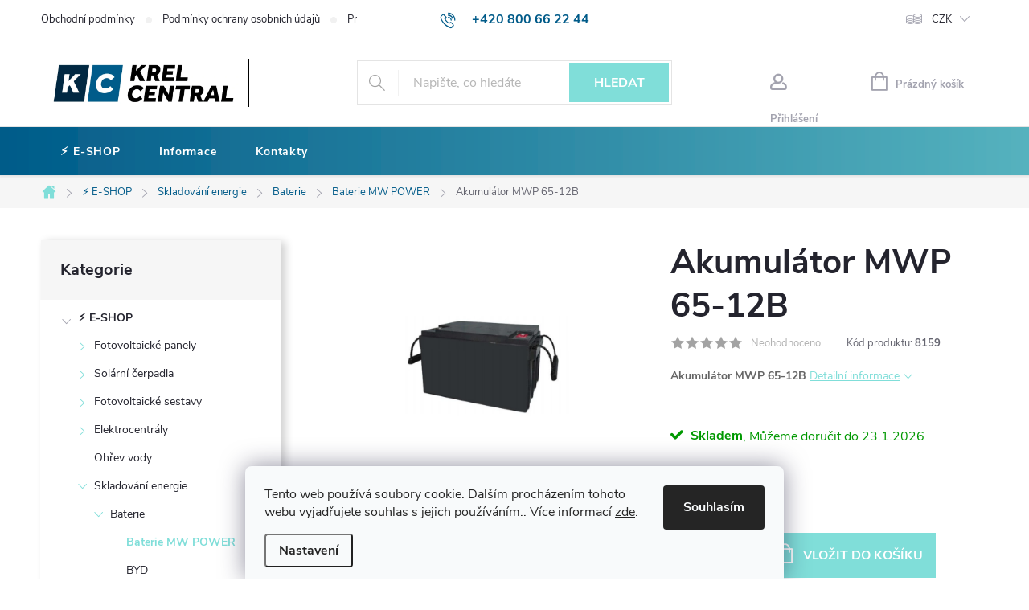

--- FILE ---
content_type: text/html; charset=utf-8
request_url: https://eshop.krelcentral.cz/akumulator-mwp-65-12b/
body_size: 24866
content:
<!doctype html><html lang="cs" dir="ltr" class="header-background-light external-fonts-loaded"><head><meta charset="utf-8" /><meta name="viewport" content="width=device-width,initial-scale=1" /><title>Akumulátor MWP 65-12B - Krel Central</title><link rel="preconnect" href="https://cdn.myshoptet.com" /><link rel="dns-prefetch" href="https://cdn.myshoptet.com" /><link rel="preload" href="https://cdn.myshoptet.com/prj/dist/master/cms/libs/jquery/jquery-1.11.3.min.js" as="script" /><link href="https://cdn.myshoptet.com/prj/dist/master/cms/templates/frontend_templates/shared/css/font-face/source-sans-3.css" rel="stylesheet"><link href="https://cdn.myshoptet.com/prj/dist/master/cms/templates/frontend_templates/shared/css/font-face/exo-2.css" rel="stylesheet"><script>
dataLayer = [];
dataLayer.push({'shoptet' : {
    "pageId": 1178,
    "pageType": "productDetail",
    "currency": "CZK",
    "currencyInfo": {
        "decimalSeparator": ",",
        "exchangeRate": 1,
        "priceDecimalPlaces": 2,
        "symbol": "K\u010d",
        "symbolLeft": 0,
        "thousandSeparator": " "
    },
    "language": "cs",
    "projectId": 319793,
    "product": {
        "id": 8159,
        "guid": "cd29fb48-782d-11eb-9272-ecf4bbd76e50",
        "hasVariants": false,
        "codes": [
            {
                "code": 8159
            }
        ],
        "code": "8159",
        "name": "Akumul\u00e1tor MWP 65-12B",
        "appendix": "",
        "weight": 0,
        "currentCategory": "\u26a1\ufe0f E-SHOP | Skladov\u00e1n\u00ed energie | Sol\u00e1rn\u00ed baterie, baterie pro fotovoltaiku | Baterie MW POWER",
        "currentCategoryGuid": "fd7bf145-781f-11eb-933a-002590dad85e",
        "defaultCategory": "\u26a1\ufe0f E-SHOP | Skladov\u00e1n\u00ed energie | Sol\u00e1rn\u00ed baterie, baterie pro fotovoltaiku | Baterie MW POWER",
        "defaultCategoryGuid": "fd7bf145-781f-11eb-933a-002590dad85e",
        "currency": "CZK",
        "priceWithVat": 4506
    },
    "stocks": [
        {
            "id": "ext",
            "title": "Sklad",
            "isDeliveryPoint": 0,
            "visibleOnEshop": 1
        }
    ],
    "cartInfo": {
        "id": null,
        "freeShipping": false,
        "freeShippingFrom": 10000,
        "leftToFreeGift": {
            "formattedPrice": "0 K\u010d",
            "priceLeft": 0
        },
        "freeGift": false,
        "leftToFreeShipping": {
            "priceLeft": 10000,
            "dependOnRegion": 0,
            "formattedPrice": "10 000 K\u010d"
        },
        "discountCoupon": [],
        "getNoBillingShippingPrice": {
            "withoutVat": 0,
            "vat": 0,
            "withVat": 0
        },
        "cartItems": [],
        "taxMode": "ORDINARY"
    },
    "cart": [],
    "customer": {
        "priceRatio": 1,
        "priceListId": 1,
        "groupId": null,
        "registered": false,
        "mainAccount": false
    }
}});
dataLayer.push({'cookie_consent' : {
    "marketing": "denied",
    "analytics": "denied"
}});
document.addEventListener('DOMContentLoaded', function() {
    shoptet.consent.onAccept(function(agreements) {
        if (agreements.length == 0) {
            return;
        }
        dataLayer.push({
            'cookie_consent' : {
                'marketing' : (agreements.includes(shoptet.config.cookiesConsentOptPersonalisation)
                    ? 'granted' : 'denied'),
                'analytics': (agreements.includes(shoptet.config.cookiesConsentOptAnalytics)
                    ? 'granted' : 'denied')
            },
            'event': 'cookie_consent'
        });
    });
});
</script>

<!-- Google Tag Manager -->
<script>(function(w,d,s,l,i){w[l]=w[l]||[];w[l].push({'gtm.start':
new Date().getTime(),event:'gtm.js'});var f=d.getElementsByTagName(s)[0],
j=d.createElement(s),dl=l!='dataLayer'?'&l='+l:'';j.async=true;j.src=
'https://www.googletagmanager.com/gtm.js?id='+i+dl;f.parentNode.insertBefore(j,f);
})(window,document,'script','dataLayer','GTM-MSXQCZF');</script>
<!-- End Google Tag Manager -->

<meta property="og:type" content="website"><meta property="og:site_name" content="eshop.krelcentral.cz"><meta property="og:url" content="https://eshop.krelcentral.cz/akumulator-mwp-65-12b/"><meta property="og:title" content="Akumulátor MWP 65-12B - Krel Central"><meta name="author" content="Krel Central"><meta name="web_author" content="Shoptet.cz"><meta name="dcterms.rightsHolder" content="eshop.krelcentral.cz"><meta name="robots" content="index,follow"><meta property="og:image" content="https://cdn.myshoptet.com/usr/eshop.krelcentral.cz/user/shop/big/8159_65-12-b.png?6038e93b"><meta property="og:description" content="Akumulátor MWP 65-12B. Akumulátor MWP 65-12B"><meta name="description" content="Akumulátor MWP 65-12B. Akumulátor MWP 65-12B"><meta property="product:price:amount" content="4506"><meta property="product:price:currency" content="CZK"><style>:root {--color-primary: #80DED9;--color-primary-h: 177;--color-primary-s: 59%;--color-primary-l: 69%;--color-primary-hover: #4ec9c1;--color-primary-hover-h: 176;--color-primary-hover-s: 53%;--color-primary-hover-l: 55%;--color-secondary: #80DED9;--color-secondary-h: 177;--color-secondary-s: 59%;--color-secondary-l: 69%;--color-secondary-hover: #4ec9c1;--color-secondary-hover-h: 176;--color-secondary-hover-s: 53%;--color-secondary-hover-l: 55%;--color-tertiary: #ffc807;--color-tertiary-h: 47;--color-tertiary-s: 100%;--color-tertiary-l: 51%;--color-tertiary-hover: #ffbb00;--color-tertiary-hover-h: 44;--color-tertiary-hover-s: 100%;--color-tertiary-hover-l: 50%;--color-header-background: #ffffff;--template-font: "Source Sans 3";--template-headings-font: "Exo 2";--header-background-url: url("https://cdn.myshoptet.com/usr/eshop.krelcentral.cz/user/header_backgrounds/rw_krelcentral_logo_1_0_cmyk_color.jpg");--cookies-notice-background: #F8FAFB;--cookies-notice-color: #252525;--cookies-notice-button-hover: #27263f;--cookies-notice-link-hover: #3b3a5f;--templates-update-management-preview-mode-content: "Náhled aktualizací šablony je aktivní pro váš prohlížeč."}</style>
    <script>var shoptet = shoptet || {};</script>
    <script src="https://cdn.myshoptet.com/prj/dist/master/shop/dist/main-3g-header.js.05f199e7fd2450312de2.js"></script>
<!-- User include --><!-- service 776(417) html code header -->
<link type="text/css" rel="stylesheet" media="all"  href="https://cdn.myshoptet.com/usr/paxio.myshoptet.com/user/documents/blank/style.css?v1602546"/>
<link href="https://cdn.myshoptet.com/prj/dist/master/shop/dist/font-shoptet-11.css.62c94c7785ff2cea73b2.css" rel="stylesheet">
<link href="https://cdn.myshoptet.com/usr/paxio.myshoptet.com/user/documents/blank/ikony.css?v9" rel="stylesheet">
<link type="text/css" rel="stylesheet" media="screen"  href="https://cdn.myshoptet.com/usr/paxio.myshoptet.com/user/documents/blank/preklady.css?v27" />
<link rel="stylesheet" href="https://cdn.myshoptet.com/usr/paxio.myshoptet.com/user/documents/blank/Slider/slick.css" />
<link rel="stylesheet" href="https://cdn.myshoptet.com/usr/paxio.myshoptet.com/user/documents/blank/Slider/slick-theme.css?v4" />
<link rel="stylesheet" href="https://cdn.myshoptet.com/usr/paxio.myshoptet.com/user/documents/blank/Slider/slick-classic.css?v3" />

<!-- api 608(256) html code header -->
<link rel="stylesheet" href="https://cdn.myshoptet.com/usr/api2.dklab.cz/user/documents/_doplnky/bannery/319793/3455/319793_3455.css" type="text/css" /><style>
        :root {
            --dklab-bannery-b-hp-padding: 15px;
            --dklab-bannery-b-hp-box-padding: 0px;
            --dklab-bannery-b-hp-big-screen: 33.333%;
            --dklab-bannery-b-hp-medium-screen: 33.333%;
            --dklab-bannery-b-hp-small-screen: 33.333%;
            --dklab-bannery-b-hp-tablet-screen: 33.333%;
            --dklab-bannery-b-hp-mobile-screen: 100%;

            --dklab-bannery-i-hp-icon-color: #000000;
            --dklab-bannery-i-hp-color: #000000;
            --dklab-bannery-i-hp-background: #ffffff;            
            
            --dklab-bannery-i-d-icon-color: #000000;
            --dklab-bannery-i-d-color: #000000;
            --dklab-bannery-i-d-background: #ffffff;


            --dklab-bannery-i-hp-w-big-screen: 4;
            --dklab-bannery-i-hp-w-medium-screen: 4;
            --dklab-bannery-i-hp-w-small-screen: 4;
            --dklab-bannery-i-hp-w-tablet-screen: 4;
            --dklab-bannery-i-hp-w-mobile-screen: 2;
            
            --dklab-bannery-i-d-w-big-screen: 4;
            --dklab-bannery-i-d-w-medium-screen: 4;
            --dklab-bannery-i-d-w-small-screen: 4;
            --dklab-bannery-i-d-w-tablet-screen: 4;
            --dklab-bannery-i-d-w-mobile-screen: 2;

        }</style>
<!-- service 451(105) html code header -->
<link rel="stylesheet" href="https://cdn.myshoptet.com/usr/api.dklab.cz/user/documents/fontawesome/css/all.css?v=1.01" type="text/css" />
<link rel="stylesheet" href="https://cdn.myshoptet.com/usr/api.dklab.cz/user/documents/_doplnky/garnet/css/style_dklab.min.css?v=1.0" />
<link rel="stylesheet" href="https://templates.dklab.cz/popgarnet/upload/319793.css" />
<!-- service 608(256) html code header -->
<link rel="stylesheet" href="https://cdn.myshoptet.com/usr/api.dklab.cz/user/documents/fontawesome/css/all.css?v=1.02" type="text/css" />
<!-- service 690(337) html code header -->
<link href="https://cdn.myshoptet.com/usr/mcore.myshoptet.com/user/documents/upload/addon01/ophWidget.min.css?v=1.6.9" rel="stylesheet" />


<!-- service 777(418) html code header -->
<link rel="stylesheet" href="https://cdn.myshoptet.com/usr/shoptet.tomashlad.eu/user/documents/extras/premium-carousel/screen.min.css?v=23"/>

<style>
@media only screen and (max-width: 600px) {
  body.type-index #carousel .carousel-control:before, body.type-index #homepage-banner .carousel-control:before {color: #000;}
}
</style>
<!-- project html code header -->
<link href="/user/documents/style.css?v=9" rel="stylesheet" />
<link type="text/css" rel="stylesheet" media="screen" href="/user/documents/upload/DMupravy/krel.css?1350" />
<style>
@media(min-width:990px) {
.overall-wrapper #header .site-name a img {
max-height: 60px !important;
}
</style>
<!-- /User include --><link rel="shortcut icon" href="/favicon.ico" type="image/x-icon" /><link rel="canonical" href="https://eshop.krelcentral.cz/akumulator-mwp-65-12b/" />    <!-- Global site tag (gtag.js) - Google Analytics -->
    <script async src="https://www.googletagmanager.com/gtag/js?id=G-4VYVYELQ8E"></script>
    <script>
        
        window.dataLayer = window.dataLayer || [];
        function gtag(){dataLayer.push(arguments);}
        

                    console.debug('default consent data');

            gtag('consent', 'default', {"ad_storage":"denied","analytics_storage":"denied","ad_user_data":"denied","ad_personalization":"denied","wait_for_update":500});
            dataLayer.push({
                'event': 'default_consent'
            });
        
        gtag('js', new Date());

                gtag('config', 'UA-246184885-2', { 'groups': "UA" });
        
                gtag('config', 'G-4VYVYELQ8E', {"groups":"GA4","send_page_view":false,"content_group":"productDetail","currency":"CZK","page_language":"cs"});
        
                gtag('config', 'AW-11007771493', {"allow_enhanced_conversions":true});
        
        
        
        
        
                    gtag('event', 'page_view', {"send_to":"GA4","page_language":"cs","content_group":"productDetail","currency":"CZK"});
        
                gtag('set', 'currency', 'CZK');

        gtag('event', 'view_item', {
            "send_to": "UA",
            "items": [
                {
                    "id": "8159",
                    "name": "Akumul\u00e1tor MWP 65-12B",
                    "category": "\u26a1\ufe0f E-SHOP \/ Skladov\u00e1n\u00ed energie \/ Sol\u00e1rn\u00ed baterie, baterie pro fotovoltaiku \/ Baterie MW POWER",
                                                            "price": 3723.97
                }
            ]
        });
        
        
        
        
        
                    gtag('event', 'view_item', {"send_to":"GA4","page_language":"cs","content_group":"productDetail","value":3723.9699999999998,"currency":"CZK","items":[{"item_id":"8159","item_name":"Akumul\u00e1tor MWP 65-12B","item_category":"\u26a1\ufe0f E-SHOP","item_category2":"Skladov\u00e1n\u00ed energie","item_category3":"Sol\u00e1rn\u00ed baterie, baterie pro fotovoltaiku","item_category4":"Baterie MW POWER","price":3723.9699999999998,"quantity":1,"index":0}]});
        
        
        
        
        
        
        
        document.addEventListener('DOMContentLoaded', function() {
            if (typeof shoptet.tracking !== 'undefined') {
                for (var id in shoptet.tracking.bannersList) {
                    gtag('event', 'view_promotion', {
                        "send_to": "UA",
                        "promotions": [
                            {
                                "id": shoptet.tracking.bannersList[id].id,
                                "name": shoptet.tracking.bannersList[id].name,
                                "position": shoptet.tracking.bannersList[id].position
                            }
                        ]
                    });
                }
            }

            shoptet.consent.onAccept(function(agreements) {
                if (agreements.length !== 0) {
                    console.debug('gtag consent accept');
                    var gtagConsentPayload =  {
                        'ad_storage': agreements.includes(shoptet.config.cookiesConsentOptPersonalisation)
                            ? 'granted' : 'denied',
                        'analytics_storage': agreements.includes(shoptet.config.cookiesConsentOptAnalytics)
                            ? 'granted' : 'denied',
                                                                                                'ad_user_data': agreements.includes(shoptet.config.cookiesConsentOptPersonalisation)
                            ? 'granted' : 'denied',
                        'ad_personalization': agreements.includes(shoptet.config.cookiesConsentOptPersonalisation)
                            ? 'granted' : 'denied',
                        };
                    console.debug('update consent data', gtagConsentPayload);
                    gtag('consent', 'update', gtagConsentPayload);
                    dataLayer.push(
                        { 'event': 'update_consent' }
                    );
                }
            });
        });
    </script>
</head><body class="desktop id-1178 in-baterie-mwp template-11 type-product type-detail multiple-columns-body columns-3 blank-mode blank-mode-css ums_forms_redesign--off ums_a11y_category_page--on ums_discussion_rating_forms--off ums_flags_display_unification--on ums_a11y_login--on mobile-header-version-0">
        <div id="fb-root"></div>
        <script>
            window.fbAsyncInit = function() {
                FB.init({
//                    appId            : 'your-app-id',
                    autoLogAppEvents : true,
                    xfbml            : true,
                    version          : 'v19.0'
                });
            };
        </script>
        <script async defer crossorigin="anonymous" src="https://connect.facebook.net/cs_CZ/sdk.js"></script>
<!-- Google Tag Manager (noscript) -->
<noscript><iframe src="https://www.googletagmanager.com/ns.html?id=GTM-MSXQCZF"
height="0" width="0" style="display:none;visibility:hidden"></iframe></noscript>
<!-- End Google Tag Manager (noscript) -->

    <div class="siteCookies siteCookies--bottom siteCookies--light js-siteCookies" role="dialog" data-testid="cookiesPopup" data-nosnippet>
        <div class="siteCookies__form">
            <div class="siteCookies__content">
                <div class="siteCookies__text">
                    Tento web používá soubory cookie. Dalším procházením tohoto webu vyjadřujete souhlas s jejich používáním.. Více informací <a href="https://www.elektrocentraly.cz/podminky-ochrany-osobnich-udaju/" target="\">zde</a>.
                </div>
                <p class="siteCookies__links">
                    <button class="siteCookies__link js-cookies-settings" aria-label="Nastavení cookies" data-testid="cookiesSettings">Nastavení</button>
                </p>
            </div>
            <div class="siteCookies__buttonWrap">
                                <button class="siteCookies__button js-cookiesConsentSubmit" value="all" aria-label="Přijmout cookies" data-testid="buttonCookiesAccept">Souhlasím</button>
            </div>
        </div>
        <script>
            document.addEventListener("DOMContentLoaded", () => {
                const siteCookies = document.querySelector('.js-siteCookies');
                document.addEventListener("scroll", shoptet.common.throttle(() => {
                    const st = document.documentElement.scrollTop;
                    if (st > 1) {
                        siteCookies.classList.add('siteCookies--scrolled');
                    } else {
                        siteCookies.classList.remove('siteCookies--scrolled');
                    }
                }, 100));
            });
        </script>
    </div>
<a href="#content" class="skip-link sr-only">Přejít na obsah</a><div class="overall-wrapper"><div class="user-action"><div class="container">
    <div class="user-action-in">
                    <div id="login" class="user-action-login popup-widget login-widget" role="dialog" aria-labelledby="loginHeading">
        <div class="popup-widget-inner">
                            <h2 id="loginHeading">Přihlášení k vašemu účtu</h2><div id="customerLogin"><form action="/action/Customer/Login/" method="post" id="formLoginIncluded" class="csrf-enabled formLogin" data-testid="formLogin"><input type="hidden" name="referer" value="" /><div class="form-group"><div class="input-wrapper email js-validated-element-wrapper no-label"><input type="email" name="email" class="form-control" autofocus placeholder="E-mailová adresa (např. jan@novak.cz)" data-testid="inputEmail" autocomplete="email" required /></div></div><div class="form-group"><div class="input-wrapper password js-validated-element-wrapper no-label"><input type="password" name="password" class="form-control" placeholder="Heslo" data-testid="inputPassword" autocomplete="current-password" required /><span class="no-display">Nemůžete vyplnit toto pole</span><input type="text" name="surname" value="" class="no-display" /></div></div><div class="form-group"><div class="login-wrapper"><button type="submit" class="btn btn-secondary btn-text btn-login" data-testid="buttonSubmit">Přihlásit se</button><div class="password-helper"><a href="/registrace/" data-testid="signup" rel="nofollow">Nová registrace</a><a href="/klient/zapomenute-heslo/" rel="nofollow">Zapomenuté heslo</a></div></div></div></form>
</div>                    </div>
    </div>

                            <div id="cart-widget" class="user-action-cart popup-widget cart-widget loader-wrapper" data-testid="popupCartWidget" role="dialog" aria-hidden="true">
    <div class="popup-widget-inner cart-widget-inner place-cart-here">
        <div class="loader-overlay">
            <div class="loader"></div>
        </div>
    </div>

    <div class="cart-widget-button">
        <a href="/kosik/" class="btn btn-conversion" id="continue-order-button" rel="nofollow" data-testid="buttonNextStep">Pokračovat do košíku</a>
    </div>
</div>
            </div>
</div>
</div><div class="top-navigation-bar" data-testid="topNavigationBar">

    <div class="container">

        <div class="top-navigation-contacts">
            <strong>Zákaznická podpora:</strong><a href="tel:+420800662244" class="project-phone" aria-label="Zavolat na +420800662244" data-testid="contactboxPhone"><span>+420 800 66 22 44</span></a><a href="mailto:eshop@krelcentral.cz" class="project-email" data-testid="contactboxEmail"><span>eshop@krelcentral.cz</span></a>        </div>

                            <div class="top-navigation-menu">
                <div class="top-navigation-menu-trigger"></div>
                <ul class="top-navigation-bar-menu">
                                            <li class="top-navigation-menu-item-39">
                            <a href="/obchodni-podminky/">Obchodní podmínky</a>
                        </li>
                                            <li class="top-navigation-menu-item-691">
                            <a href="/podminky-ochrany-osobnich-udaju/">Podmínky ochrany osobních údajů </a>
                        </li>
                                            <li class="top-navigation-menu-item--24">
                            <a href="/znacka/">Prodávané značky</a>
                        </li>
                                            <li class="top-navigation-menu-item--6">
                            <a href="/napiste-nam/">Napište nám</a>
                        </li>
                                            <li class="top-navigation-menu-item-29">
                            <a href="/kontakty/">Kontakty</a>
                        </li>
                                    </ul>
                <ul class="top-navigation-bar-menu-helper"></ul>
            </div>
        
        <div class="top-navigation-tools top-navigation-tools--language">
            <div class="responsive-tools">
                <a href="#" class="toggle-window" data-target="search" aria-label="Hledat" data-testid="linkSearchIcon"></a>
                                                            <a href="#" class="toggle-window" data-target="login"></a>
                                                    <a href="#" class="toggle-window" data-target="navigation" aria-label="Menu" data-testid="hamburgerMenu"></a>
            </div>
                <div class="dropdown">
        <span>Ceny v:</span>
        <button id="topNavigationDropdown" type="button" data-toggle="dropdown" aria-haspopup="true" aria-expanded="false">
            CZK
            <span class="caret"></span>
        </button>
        <ul class="dropdown-menu" aria-labelledby="topNavigationDropdown"><li><a href="/action/Currency/changeCurrency/?currencyCode=CZK" rel="nofollow">CZK</a></li><li><a href="/action/Currency/changeCurrency/?currencyCode=EUR" rel="nofollow">EUR</a></li><li><a href="/action/Currency/changeCurrency/?currencyCode=HUF" rel="nofollow">HUF</a></li><li><a href="/action/Currency/changeCurrency/?currencyCode=PLN" rel="nofollow">PLN</a></li></ul>
    </div>
            <button class="top-nav-button top-nav-button-login toggle-window" type="button" data-target="login" aria-haspopup="dialog" aria-controls="login" aria-expanded="false" data-testid="signin"><span>Přihlášení</span></button>        </div>

    </div>

</div>
<header id="header"><div class="container navigation-wrapper">
    <div class="header-top">
        <div class="site-name-wrapper">
            <div class="site-name"><a href="/" data-testid="linkWebsiteLogo"><img src="https://cdn.myshoptet.com/usr/eshop.krelcentral.cz/user/logos/logo.jpg" alt="Krel Central" fetchpriority="low" /></a></div>        </div>
        <div class="search" itemscope itemtype="https://schema.org/WebSite">
            <meta itemprop="headline" content="Baterie MW POWER"/><meta itemprop="url" content="https://eshop.krelcentral.cz"/><meta itemprop="text" content="Akumulátor MWP 65-12B. Akumulátor MWP 65-12B"/>            <form action="/action/ProductSearch/prepareString/" method="post"
    id="formSearchForm" class="search-form compact-form js-search-main"
    itemprop="potentialAction" itemscope itemtype="https://schema.org/SearchAction" data-testid="searchForm">
    <fieldset>
        <meta itemprop="target"
            content="https://eshop.krelcentral.cz/vyhledavani/?string={string}"/>
        <input type="hidden" name="language" value="cs"/>
        
            
<input
    type="search"
    name="string"
        class="query-input form-control search-input js-search-input"
    placeholder="Napište, co hledáte"
    autocomplete="off"
    required
    itemprop="query-input"
    aria-label="Vyhledávání"
    data-testid="searchInput"
>
            <button type="submit" class="btn btn-default" data-testid="searchBtn">Hledat</button>
        
    </fieldset>
</form>
        </div>
        <div class="navigation-buttons">
                
    <a href="/kosik/" class="btn btn-icon toggle-window cart-count" data-target="cart" data-hover="true" data-redirect="true" data-testid="headerCart" rel="nofollow" aria-haspopup="dialog" aria-expanded="false" aria-controls="cart-widget">
        
                <span class="sr-only">Nákupní košík</span>
        
            <span class="cart-price visible-lg-inline-block" data-testid="headerCartPrice">
                                    Prázdný košík                            </span>
        
    
            </a>
        </div>
    </div>
    <nav id="navigation" aria-label="Hlavní menu" data-collapsible="true"><div class="navigation-in menu"><ul class="menu-level-1" role="menubar" data-testid="headerMenuItems"><li class="menu-item-956" role="none"><a href="/e-shop/" data-testid="headerMenuItem" role="menuitem" aria-expanded="false"><b>⚡️ E-SHOP</b></a></li>
<li class="menu-item-797" role="none"><a href="/info/" target="blank" data-testid="headerMenuItem" role="menuitem" aria-expanded="false"><b>Informace</b></a></li>
<li class="menu-item-29" role="none"><a href="/kontakty/" data-testid="headerMenuItem" role="menuitem" aria-expanded="false"><b>Kontakty</b></a></li>
</ul></div><span class="navigation-close"></span></nav><div class="menu-helper" data-testid="hamburgerMenu"><span>Více</span></div>
</div></header><!-- / header -->


                    <div class="container breadcrumbs-wrapper">
            <div class="breadcrumbs navigation-home-icon-wrapper" itemscope itemtype="https://schema.org/BreadcrumbList">
                                                                            <span id="navigation-first" data-basetitle="Krel Central" itemprop="itemListElement" itemscope itemtype="https://schema.org/ListItem">
                <a href="/" itemprop="item" class="navigation-home-icon"><span class="sr-only" itemprop="name">Domů</span></a>
                <span class="navigation-bullet">/</span>
                <meta itemprop="position" content="1" />
            </span>
                                <span id="navigation-1" itemprop="itemListElement" itemscope itemtype="https://schema.org/ListItem">
                <a href="/e-shop/" itemprop="item" data-testid="breadcrumbsSecondLevel"><span itemprop="name">⚡️ E-SHOP</span></a>
                <span class="navigation-bullet">/</span>
                <meta itemprop="position" content="2" />
            </span>
                                <span id="navigation-2" itemprop="itemListElement" itemscope itemtype="https://schema.org/ListItem">
                <a href="/skladovani-energie/" itemprop="item" data-testid="breadcrumbsSecondLevel"><span itemprop="name">Skladování energie</span></a>
                <span class="navigation-bullet">/</span>
                <meta itemprop="position" content="3" />
            </span>
                                <span id="navigation-3" itemprop="itemListElement" itemscope itemtype="https://schema.org/ListItem">
                <a href="/baterie/" itemprop="item" data-testid="breadcrumbsSecondLevel"><span itemprop="name">Baterie</span></a>
                <span class="navigation-bullet">/</span>
                <meta itemprop="position" content="4" />
            </span>
                                <span id="navigation-4" itemprop="itemListElement" itemscope itemtype="https://schema.org/ListItem">
                <a href="/baterie-mwp/" itemprop="item" data-testid="breadcrumbsSecondLevel"><span itemprop="name">Baterie MW POWER</span></a>
                <span class="navigation-bullet">/</span>
                <meta itemprop="position" content="5" />
            </span>
                                            <span id="navigation-5" itemprop="itemListElement" itemscope itemtype="https://schema.org/ListItem" data-testid="breadcrumbsLastLevel">
                <meta itemprop="item" content="https://eshop.krelcentral.cz/akumulator-mwp-65-12b/" />
                <meta itemprop="position" content="6" />
                <span itemprop="name" data-title="Akumulátor MWP 65-12B">Akumulátor MWP 65-12B <span class="appendix"></span></span>
            </span>
            </div>
        </div>
    
<div id="content-wrapper" class="container content-wrapper">
    
    <div class="content-wrapper-in">
                                                <aside class="sidebar sidebar-left"  data-testid="sidebarMenu">
                                                                                                <div class="sidebar-inner">
                                                                                                        <div class="box box-bg-variant box-categories">    <div class="skip-link__wrapper">
        <span id="categories-start" class="skip-link__target js-skip-link__target sr-only" tabindex="-1">&nbsp;</span>
        <a href="#categories-end" class="skip-link skip-link--start sr-only js-skip-link--start">Přeskočit kategorie</a>
    </div>

<h4>Kategorie</h4>


<div id="categories"><div class="categories cat-01 expandable active expanded" id="cat-956"><div class="topic child-active"><a href="/e-shop/">⚡️ E-SHOP<span class="cat-trigger">&nbsp;</span></a></div>

                    <ul class=" active expanded">
                                        <li class="
                                 expandable                                 external">
                <a href="/fotovoltaika/">
                    Fotovoltaické panely
                    <span class="cat-trigger">&nbsp;</span>                </a>
                                                            

    
                                                </li>
                                <li class="
                                 expandable                                 external">
                <a href="/cerpadla/">
                    Solární čerpadla
                    <span class="cat-trigger">&nbsp;</span>                </a>
                                                            

    
                                                </li>
                                <li class="
                                 expandable                                 external">
                <a href="/sestavy/">
                    Fotovoltaické sestavy
                    <span class="cat-trigger">&nbsp;</span>                </a>
                                                            

    
                                                </li>
                                <li class="
                                 expandable                                 external">
                <a href="/elektrocentraly/">
                    Elektrocentrály
                    <span class="cat-trigger">&nbsp;</span>                </a>
                                                            

    
                                                </li>
                                <li >
                <a href="/ohrev-vody/">
                    Ohřev vody
                                    </a>
                                                                </li>
                                <li class="
                                 expandable                 expanded                ">
                <a href="/skladovani-energie/">
                    Skladování energie
                    <span class="cat-trigger">&nbsp;</span>                </a>
                                                            

                    <ul class=" active expanded">
                                        <li class="
                                 expandable                 expanded                ">
                <a href="/baterie/">
                    Baterie
                    <span class="cat-trigger">&nbsp;</span>                </a>
                                                            

                    <ul class=" active expanded">
                                        <li class="
                active                                                 ">
                <a href="/baterie-mwp/">
                    Baterie MW POWER
                                    </a>
                                                                </li>
                                <li >
                <a href="/baterie-byd/">
                    BYD
                                    </a>
                                                                </li>
                                <li >
                <a href="/baterie-pylontech/">
                    Pylontech
                                    </a>
                                                                </li>
                </ul>
    
                                                </li>
                </ul>
    
                                                </li>
                                <li class="
                                 expandable                 expanded                ">
                <a href="/stridace/">
                    Střídače
                    <span class="cat-trigger">&nbsp;</span>                </a>
                                                            

                    <ul class=" expanded">
                                        <li >
                <a href="/hybridni/">
                    Hybridní
                                    </a>
                                                                </li>
                                <li >
                <a href="/sitove/">
                    Síťové
                                    </a>
                                                                </li>
                                <li >
                <a href="/ostrovni/">
                    Ostrovní
                                    </a>
                                                                </li>
                </ul>
    
                                                </li>
                                <li class="
                                 expandable                 expanded                ">
                <a href="/prislusenstvi/">
                    Příslušenství
                    <span class="cat-trigger">&nbsp;</span>                </a>
                                                            

                    <ul class=" expanded">
                                        <li >
                <a href="/montazni-technika/">
                    Montážní příslušenství
                                    </a>
                                                                </li>
                </ul>
    
                                                </li>
                                <li >
                <a href="/monitoring/">
                    Monitoring
                                    </a>
                                                                </li>
                                <li >
                <a href="/kabely/">
                    Kabely
                                    </a>
                                                                </li>
                                <li >
                <a href="/optimalizace-spotreby/">
                    Optimalizace spotřeby
                                    </a>
                                                                </li>
                                <li class="
                                 expandable                 expanded                ">
                <a href="/wifi-a-site/">
                    Wifi a sítě
                    <span class="cat-trigger">&nbsp;</span>                </a>
                                                            

                    <ul class=" expanded">
                                        <li >
                <a href="/routery/">
                    Routery
                                    </a>
                                                                </li>
                                <li >
                <a href="/sitove-speciality/">
                    Síťové speciality
                                    </a>
                                                                </li>
                </ul>
    
                                                </li>
                                <li >
                <a href="/zalozni-zdroje/">
                    Záložní zdroje
                                    </a>
                                                                </li>
                                <li >
                <a href="/regulatory/">
                    Regulátory
                                    </a>
                                                                </li>
                                <li >
                <a href="/menice/">
                    Měniče
                                    </a>
                                                                </li>
                                <li class="
                                 expandable                 expanded                ">
                <a href="/elektroinstalace/">
                    Elektroinstalace
                    <span class="cat-trigger">&nbsp;</span>                </a>
                                                            

                    <ul class=" expanded">
                                        <li >
                <a href="/casove-spinace/">
                    Časové spínače
                                    </a>
                                                                </li>
                </ul>
    
                                                </li>
                </ul>
    </div>        </div>

    <div class="skip-link__wrapper">
        <a href="#categories-start" class="skip-link skip-link--end sr-only js-skip-link--end" tabindex="-1" hidden>Přeskočit kategorie</a>
        <span id="categories-end" class="skip-link__target js-skip-link__target sr-only" tabindex="-1">&nbsp;</span>
    </div>
</div>
                                                                        <div class="banner"><div class="banner-wrapper banner3"><a href="https://www.cses.cz" data-ec-promo-id="13" target="_blank" class="extended-empty" ><img data-src="https://cdn.myshoptet.com/usr/eshop.krelcentral.cz/user/banners/csesfinal_en_cs.png?6076ac96" src="data:image/svg+xml,%3Csvg%20width%3D%22375%22%20height%3D%22149%22%20xmlns%3D%22http%3A%2F%2Fwww.w3.org%2F2000%2Fsvg%22%3E%3C%2Fsvg%3E" fetchpriority="low" alt="ČSES" width="375" height="149" /><span class="extended-banner-texts"></span></a></div></div>
                                            <div class="banner"><div class="banner-wrapper banner6"><a href="https://komora.cz" data-ec-promo-id="16" class="extended-empty" ><img data-src="https://cdn.myshoptet.com/usr/eshop.krelcentral.cz/user/banners/chkfinal_en_cs.png?620f76d6" src="data:image/svg+xml,%3Csvg%20width%3D%22375%22%20height%3D%22149%22%20xmlns%3D%22http%3A%2F%2Fwww.w3.org%2F2000%2Fsvg%22%3E%3C%2Fsvg%3E" fetchpriority="low" alt="Česká hospodářská komora" width="375" height="149" /><span class="extended-banner-texts"></span></a></div></div>
                                            <div class="banner"><div class="banner-wrapper banner2"><a href="https://www.solarniasociace.cz/cs" data-ec-promo-id="12" target="_blank" class="extended-empty" ><img data-src="https://cdn.myshoptet.com/usr/eshop.krelcentral.cz/user/banners/safinal_en_cs.png?6076ac8d" src="data:image/svg+xml,%3Csvg%20width%3D%22375%22%20height%3D%22149%22%20xmlns%3D%22http%3A%2F%2Fwww.w3.org%2F2000%2Fsvg%22%3E%3C%2Fsvg%3E" fetchpriority="low" alt="solarniasociace" width="375" height="149" /><span class="extended-banner-texts"></span></a></div></div>
                                            <div class="banner"><div class="banner-wrapper banner5"><a href="https://www.cefas.cz" data-ec-promo-id="15" target="_blank" class="extended-empty" ><img data-src="https://cdn.myshoptet.com/usr/eshop.krelcentral.cz/user/banners/cfafinal_en_cs.png?6076aca2" src="data:image/svg+xml,%3Csvg%20width%3D%22375%22%20height%3D%22149%22%20xmlns%3D%22http%3A%2F%2Fwww.w3.org%2F2000%2Fsvg%22%3E%3C%2Fsvg%3E" fetchpriority="low" alt="Člen CEFAS" width="375" height="149" /><span class="extended-banner-texts"></span></a></div></div>
                                            <div class="banner"><div class="banner-wrapper banner9"><span data-ec-promo-id="19"><div class="sidebar-kontakt">

<ul>
<li class="tel"><a href="tel:+420800662244">+420 800 66 22 44</a></li>
<li class="mail"><a href="mailto:eshop@krelcentral.cz">eshop@krelcentral.cz</a></li>
<li class="yt"><a href="https://www.youtube.com/channel/UC1pm54IvnvDQcbWOobL3waQ" target="_blank">youtube Krel Central a.s.</a></li>
</ul>

</div></span></div></div>
                                                                                <div class="box box-bg-default box-sm box-poll2">        </div>
                                                                    </div>
                                                            </aside>
                            <main id="content" class="content narrow">
                            
<div class="p-detail" itemscope itemtype="https://schema.org/Product">

    
    <meta itemprop="name" content="Akumulátor MWP 65-12B" />
    <meta itemprop="category" content="Úvodní stránka &gt; ⚡️ E-SHOP &gt; Skladování energie &gt; Baterie &gt; Baterie MW POWER &gt; Akumulátor MWP 65-12B" />
    <meta itemprop="url" content="https://eshop.krelcentral.cz/akumulator-mwp-65-12b/" />
    <meta itemprop="image" content="https://cdn.myshoptet.com/usr/eshop.krelcentral.cz/user/shop/big/8159_65-12-b.png?6038e93b" />
            <meta itemprop="description" content="Akumulátor MWP 65-12B" />
                                            
        <div class="p-detail-inner">

        <div class="p-detail-inner-header">
            <h1>
                  Akumulátor MWP 65-12B            </h1>

                <span class="p-code">
        <span class="p-code-label">Kód:</span>
                    <span>8159</span>
            </span>
        </div>

        <form action="/action/Cart/addCartItem/" method="post" id="product-detail-form" class="pr-action csrf-enabled" data-testid="formProduct">

            <meta itemprop="productID" content="8159" /><meta itemprop="identifier" content="cd29fb48-782d-11eb-9272-ecf4bbd76e50" /><meta itemprop="sku" content="8159" /><span itemprop="offers" itemscope itemtype="https://schema.org/Offer"><link itemprop="availability" href="https://schema.org/InStock" /><meta itemprop="url" content="https://eshop.krelcentral.cz/akumulator-mwp-65-12b/" /><meta itemprop="price" content="4506.00" /><meta itemprop="priceCurrency" content="CZK" /><link itemprop="itemCondition" href="https://schema.org/NewCondition" /></span><input type="hidden" name="productId" value="8159" /><input type="hidden" name="priceId" value="8159" /><input type="hidden" name="language" value="cs" />

            <div class="row product-top">

                <div class="col-xs-12">

                    <div class="p-detail-info">
                        
                                    <div class="stars-wrapper">
                
<span class="stars star-list">
                                                <a class="star star-off show-tooltip" title="            Hodnocení:
            Neohodnoceno    &lt;br /&gt;
                    Pro možnost hodnocení se prosím přihlašte            "
                   ></a>
                    
                                                <a class="star star-off show-tooltip" title="            Hodnocení:
            Neohodnoceno    &lt;br /&gt;
                    Pro možnost hodnocení se prosím přihlašte            "
                   ></a>
                    
                                                <a class="star star-off show-tooltip" title="            Hodnocení:
            Neohodnoceno    &lt;br /&gt;
                    Pro možnost hodnocení se prosím přihlašte            "
                   ></a>
                    
                                                <a class="star star-off show-tooltip" title="            Hodnocení:
            Neohodnoceno    &lt;br /&gt;
                    Pro možnost hodnocení se prosím přihlašte            "
                   ></a>
                    
                                                <a class="star star-off show-tooltip" title="            Hodnocení:
            Neohodnoceno    &lt;br /&gt;
                    Pro možnost hodnocení se prosím přihlašte            "
                   ></a>
                    
    </span>
            <span class="stars-label">
                                Neohodnoceno                    </span>
        </div>
    
                        
                    </div>

                </div>

                <div class="col-xs-12 col-lg-6 p-image-wrapper">

                    
                    <div class="p-image" style="" data-testid="mainImage">

                        

    


                        

<a href="https://cdn.myshoptet.com/usr/eshop.krelcentral.cz/user/shop/big/8159_65-12-b.png?6038e93b" class="p-main-image cloud-zoom cbox" data-href="https://cdn.myshoptet.com/usr/eshop.krelcentral.cz/user/shop/orig/8159_65-12-b.png?6038e93b"><img src="https://cdn.myshoptet.com/usr/eshop.krelcentral.cz/user/shop/big/8159_65-12-b.png?6038e93b" alt="65 12 b" width="1024" height="768"  fetchpriority="high" />
</a>                    </div>

                    
                </div>

                <div class="col-xs-12 col-lg-6 p-info-wrapper">

                    
                    
                        <div class="p-final-price-wrapper">

                                                                                    <strong class="price-final" data-testid="productCardPrice">
            <span class="price-final-holder">
                4 506 Kč
    

        </span>
    </strong>
                                <span class="price-additional">
                                        3 723,97 Kč
            bez DPH                            </span>
                                <span class="price-measure">
                    
                        </span>
                            

                        </div>

                    
                    
                                                                                    <div class="availability-value" title="Dostupnost">
                                    

    
    <span class="availability-label" style="color: #009901" data-testid="labelAvailability">
                    Skladem            </span>
    
                                </div>
                                                    
                        <table class="detail-parameters">
                            <tbody>
                            
                            
                            
                                                            <tr>
                                    <th colspan="2">
                                        <span class="delivery-time-label">Můžeme doručit do:</span>
                                                                    <div class="delivery-time" data-testid="deliveryTime">
                <span>
            23.1.2026
        </span>
    </div>
                                                                                            </th>
                                </tr>
                                                                                    </tbody>
                        </table>

                                                                            
                            <div class="add-to-cart" data-testid="divAddToCart">
                
<span class="quantity">
    <span
        class="increase-tooltip js-increase-tooltip"
        data-trigger="manual"
        data-container="body"
        data-original-title="Není možné zakoupit více než 9999 ks."
        aria-hidden="true"
        role="tooltip"
        data-testid="tooltip">
    </span>

    <span
        class="decrease-tooltip js-decrease-tooltip"
        data-trigger="manual"
        data-container="body"
        data-original-title="Minimální množství, které lze zakoupit, je 1 ks."
        aria-hidden="true"
        role="tooltip"
        data-testid="tooltip">
    </span>
    <label>
        <input
            type="number"
            name="amount"
            value="1"
            class="amount"
            autocomplete="off"
            data-decimals="0"
                        step="1"
            min="1"
            max="9999"
            aria-label="Množství"
            data-testid="cartAmount"/>
    </label>

    <button
        class="increase"
        type="button"
        aria-label="Zvýšit množství o 1"
        data-testid="increase">
            <span class="increase__sign">&plus;</span>
    </button>

    <button
        class="decrease"
        type="button"
        aria-label="Snížit množství o 1"
        data-testid="decrease">
            <span class="decrease__sign">&minus;</span>
    </button>
</span>
                    
    <button type="submit" class="btn btn-lg btn-conversion add-to-cart-button" data-testid="buttonAddToCart" aria-label="Přidat do košíku Akumulátor MWP 65-12B">Přidat do košíku</button>

            </div>
                    
                    
                    

                                            <div class="p-short-description" data-testid="productCardShortDescr">
                            <p><strong>Akumulátor MWP 65-12B</strong></p>
                        </div>
                    
                                            <p data-testid="productCardDescr">
                            <a href="#description" class="chevron-after chevron-down-after" data-toggle="tab" data-external="1" data-force-scroll="true">Detailní informace</a>
                        </p>
                    
                    <div class="social-buttons-wrapper">
                        <div class="link-icons" data-testid="productDetailActionIcons">
    <a href="#" class="link-icon print" title="Tisknout produkt"><span>Tisk</span></a>
    <a href="/akumulator-mwp-65-12b:dotaz/" class="link-icon chat" title="Mluvit s prodejcem" rel="nofollow"><span>Zeptat se</span></a>
                <a href="#" class="link-icon share js-share-buttons-trigger" title="Sdílet produkt"><span>Sdílet</span></a>
    </div>
                            <div class="social-buttons no-display">
                    <div class="facebook">
                <div
            data-layout="button_count"
        class="fb-like"
        data-action="like"
        data-show-faces="false"
        data-share="false"
                        data-width="285"
        data-height="26"
    >
</div>

            </div>
                    <div class="twitter">
                <script>
        window.twttr = (function(d, s, id) {
            var js, fjs = d.getElementsByTagName(s)[0],
                t = window.twttr || {};
            if (d.getElementById(id)) return t;
            js = d.createElement(s);
            js.id = id;
            js.src = "https://platform.twitter.com/widgets.js";
            fjs.parentNode.insertBefore(js, fjs);
            t._e = [];
            t.ready = function(f) {
                t._e.push(f);
            };
            return t;
        }(document, "script", "twitter-wjs"));
        </script>

<a
    href="https://twitter.com/share"
    class="twitter-share-button"
        data-lang="cs"
    data-url="https://eshop.krelcentral.cz/akumulator-mwp-65-12b/"
>Tweet</a>

            </div>
                                <div class="close-wrapper">
        <a href="#" class="close-after js-share-buttons-trigger" title="Sdílet produkt">Zavřít</a>
    </div>

            </div>
                    </div>

                    
                </div>

            </div>

        </form>
    </div>

    
        
    
        
    <div class="shp-tabs-wrapper p-detail-tabs-wrapper">
        <div class="row">
            <div class="col-sm-12 shp-tabs-row responsive-nav">
                <div class="shp-tabs-holder">
    <ul id="p-detail-tabs" class="shp-tabs p-detail-tabs visible-links" role="tablist">
                            <li class="shp-tab active" data-testid="tabDescription">
                <a href="#description" class="shp-tab-link" role="tab" data-toggle="tab">Popis</a>
            </li>
                                                                                                                         <li class="shp-tab" data-testid="tabDiscussion">
                                <a href="#productDiscussion" class="shp-tab-link" role="tab" data-toggle="tab">Diskuze</a>
            </li>
                                        </ul>
</div>
            </div>
            <div class="col-sm-12 ">
                <div id="tab-content" class="tab-content">
                                                                                                            <div id="description" class="tab-pane fade in active" role="tabpanel">
        <div class="description-inner">
            <div class="basic-description">
                <h3>Detailní popis produktu</h3>
                                    <p><strong>Akumulátor MWP 65-12B</strong></p>
<p>Akumulátory MW Power řady MWP jsou zhotoveny<br />technologií VRLA (AGM) a určeny jsou k použití jak v<br />systémech nouzového napájení, tak jiných systémech, ve<br />kterých akumulátor pracuje cyklicky. Preferované použití<br />akumulátorů této řady:<br />nouzové napájení UPS, v systémech automatizace a jako<br />zdroj energie pro přenosná zařízení, napájení motorů a<br />jiných zařízení v režimu cyklické práce. Pro vybití 50 % až<br />600 pracovních cyklů. Projektovaná životnost je 12 let pro<br />20-25 °C.</p>
<p>Technický list:</p>
<p><a title="mwp_65-12b" href="/user/documents/upload/mwp_65-12b.pdf">mwp_65-12b</a></p>
                            </div>
            
    
        </div>
    </div>
                                                                                                                                                    <div id="productDiscussion" class="tab-pane fade" role="tabpanel" data-testid="areaDiscussion">
        <div id="discussionWrapper" class="discussion-wrapper unveil-wrapper" data-parent-tab="productDiscussion" data-testid="wrapperDiscussion">
                                    
    <div class="discussionContainer js-discussion-container" data-editorid="discussion">
                    <p data-testid="textCommentNotice">Buďte první, kdo napíše příspěvek k této položce. </p>
                                                        <div class="add-comment discussion-form-trigger" data-unveil="discussion-form" aria-expanded="false" aria-controls="discussion-form" role="button">
                <span class="link-like comment-icon" data-testid="buttonAddComment">Přidat komentář</span>
                        </div>
                        <div id="discussion-form" class="discussion-form vote-form js-hidden">
                            <form action="/action/ProductDiscussion/addPost/" method="post" id="formDiscussion" data-testid="formDiscussion">
    <input type="hidden" name="formId" value="9" />
    <input type="hidden" name="discussionEntityId" value="8159" />
            <div class="row">
        <div class="form-group col-xs-12 col-sm-6">
            <input type="text" name="fullName" value="" id="fullName" class="form-control" placeholder="Jméno" data-testid="inputUserName"/>
                        <span class="no-display">Nevyplňujte toto pole:</span>
            <input type="text" name="surname" value="" class="no-display" />
        </div>
        <div class="form-group js-validated-element-wrapper no-label col-xs-12 col-sm-6">
            <input type="email" name="email" value="" id="email" class="form-control js-validate-required" placeholder="E-mail" data-testid="inputEmail"/>
        </div>
        <div class="col-xs-12">
            <div class="form-group">
                <input type="text" name="title" id="title" class="form-control" placeholder="Název" data-testid="inputTitle" />
            </div>
            <div class="form-group no-label js-validated-element-wrapper">
                <textarea name="message" id="message" class="form-control js-validate-required" rows="7" placeholder="Komentář" data-testid="inputMessage"></textarea>
            </div>
                                <div class="form-group js-validated-element-wrapper consents consents-first">
            <input
                type="hidden"
                name="consents[]"
                id="discussionConsents37"
                value="37"
                                                        data-special-message="validatorConsent"
                            />
                                        <label for="discussionConsents37" class="whole-width">
                                        Vložením komentáře souhlasíte s <a href="/podminky-ochrany-osobnich-udaju/" target="_blank" rel="noopener noreferrer">podmínkami ochrany osobních údajů</a>
                </label>
                    </div>
                            <fieldset class="box box-sm box-bg-default">
    <h4>Bezpečnostní kontrola</h4>
    <div class="form-group captcha-image">
        <img src="[data-uri]" alt="" data-testid="imageCaptcha" width="150" height="40"  fetchpriority="low" />
    </div>
    <div class="form-group js-validated-element-wrapper smart-label-wrapper">
        <label for="captcha"><span class="required-asterisk">Opište text z obrázku</span></label>
        <input type="text" id="captcha" name="captcha" class="form-control js-validate js-validate-required">
    </div>
</fieldset>
            <div class="form-group">
                <input type="submit" value="Odeslat komentář" class="btn btn-sm btn-primary" data-testid="buttonSendComment" />
            </div>
        </div>
    </div>
</form>

                    </div>
                    </div>

        </div>
    </div>
                                                        </div>
            </div>
        </div>
    </div>

</div>
                    </main>
    </div>
    
            
    
</div>
        
        
                            <footer id="footer">
                    <h2 class="sr-only">Zápatí</h2>
                    
                                                                <div class="container footer-rows">
                            
    

<div class="site-name"><a href="/" data-testid="linkWebsiteLogo"><img src="data:image/svg+xml,%3Csvg%20width%3D%221%22%20height%3D%221%22%20xmlns%3D%22http%3A%2F%2Fwww.w3.org%2F2000%2Fsvg%22%3E%3C%2Fsvg%3E" alt="Krel Central" data-src="https://cdn.myshoptet.com/usr/eshop.krelcentral.cz/user/logos/logo.jpg" fetchpriority="low" /></a></div>
<div class="custom-footer elements-4">
                    
                
        <div class="custom-footer__articles ">
                                                                                                                        <h4><span>Informace pro vás</span></h4>
    <ul>
                    <li><a href="/obchodni-podminky/">Obchodní podmínky</a></li>
                    <li><a href="/podminky-ochrany-osobnich-udaju/">Podmínky ochrany osobních údajů </a></li>
                    <li><a href="/znacka/">Prodávané značky</a></li>
                    <li><a href="/napiste-nam/">Napište nám</a></li>
                    <li><a href="/kontakty/">Kontakty</a></li>
            </ul>

                                                        </div>
                    
                
        <div class="custom-footer__onlinePayments ">
                                                                                                            <h4><span>Přijímáme online platby</span></h4>
<p class="text-center">
    <img src="data:image/svg+xml,%3Csvg%20width%3D%22148%22%20height%3D%2234%22%20xmlns%3D%22http%3A%2F%2Fwww.w3.org%2F2000%2Fsvg%22%3E%3C%2Fsvg%3E" alt="Loga kreditních karet" width="148" height="34"  data-src="https://cdn.myshoptet.com/prj/dist/master/cms/img/common/payment_logos/payments.png" fetchpriority="low" />
</p>

                                                        </div>
                    
                
        <div class="custom-footer__newsletter extended">
                                                                                                                <div class="newsletter-header">
        <h4 class="topic"><span>Odebírat newsletter</span></h4>
        
    </div>
            <form action="/action/MailForm/subscribeToNewsletters/" method="post" id="formNewsletterWidget" class="subscribe-form compact-form">
    <fieldset>
        <input type="hidden" name="formId" value="2" />
                <span class="no-display">Nevyplňujte toto pole:</span>
        <input type="text" name="surname" class="no-display" />
        <div class="validator-msg-holder js-validated-element-wrapper">
            <input type="email" name="email" class="form-control" placeholder="Vaše e-mailová adresa" required />
        </div>
                                <br />
            <div>
                                    <div class="form-group js-validated-element-wrapper consents consents-first">
            <input
                type="hidden"
                name="consents[]"
                id="newsletterWidgetConsents31"
                value="31"
                                                        data-special-message="validatorConsent"
                            />
                                        <label for="newsletterWidgetConsents31" class="whole-width">
                                        Vložením e-mailu souhlasíte s <a href="/podminky-ochrany-osobnich-udaju/" target="_blank" rel="noopener noreferrer">podmínkami ochrany osobních údajů</a>
                </label>
                    </div>
                </div>
                <fieldset class="box box-sm box-bg-default">
    <h4>Bezpečnostní kontrola</h4>
    <div class="form-group captcha-image">
        <img src="[data-uri]" alt="" data-testid="imageCaptcha" width="150" height="40"  fetchpriority="low" />
    </div>
    <div class="form-group js-validated-element-wrapper smart-label-wrapper">
        <label for="captcha"><span class="required-asterisk">Opište text z obrázku</span></label>
        <input type="text" id="captcha" name="captcha" class="form-control js-validate js-validate-required">
    </div>
</fieldset>
        <button type="submit" class="btn btn-default btn-arrow-right"><span class="sr-only">Přihlásit se</span></button>
    </fieldset>
</form>

    
                                                        </div>
                    
                
        <div class="custom-footer__banner10 ">
                            <div class="banner"><div class="banner-wrapper"><span data-ec-promo-id="20"><div class="top-bannery">

<div class="top-banner">
<img src='https://cdn.myshoptet.com/usr/eshop.krelcentral.cz/user/documents/upload/pics/doprava.svg'>
<span>Doprava zdarma</span>
</div>

<div class="top-banner">
<img src='https://cdn.myshoptet.com/usr/eshop.krelcentral.cz/user/documents/upload/pics/garance.svg'>
<span>Garance nejnižší ceny</span>
</div>

<div class="top-banner">
<img src='https://cdn.myshoptet.com/usr/eshop.krelcentral.cz/user/documents/upload/pics/infolinka.svg'>
<span>Infolinka zdarma</span>
</div>

<div class="top-banner">
<img src='https://cdn.myshoptet.com/usr/eshop.krelcentral.cz/user/documents/upload/pics/poradenstvi.svg'>
<span>Kompletní poradenství</span>
</div>

</div></span></div></div>
                    </div>
    </div>
                        </div>
                                        
            
                    
                        <div class="container footer-bottom">
                            <span id="signature" style="display: inline-block !important; visibility: visible !important;"><a href="https://www.shoptet.cz/?utm_source=footer&utm_medium=link&utm_campaign=create_by_shoptet" class="image" target="_blank"><img src="data:image/svg+xml,%3Csvg%20width%3D%2217%22%20height%3D%2217%22%20xmlns%3D%22http%3A%2F%2Fwww.w3.org%2F2000%2Fsvg%22%3E%3C%2Fsvg%3E" data-src="https://cdn.myshoptet.com/prj/dist/master/cms/img/common/logo/shoptetLogo.svg" width="17" height="17" alt="Shoptet" class="vam" fetchpriority="low" /></a><a href="https://www.shoptet.cz/?utm_source=footer&utm_medium=link&utm_campaign=create_by_shoptet" class="title" target="_blank">Vytvořil Shoptet</a></span>
                            <span class="copyright" data-testid="textCopyright">
                                Copyright 2026 <strong>Krel Central</strong>. Všechna práva vyhrazena.                                                            </span>
                        </div>
                    
                    
                                            
                </footer>
                <!-- / footer -->
                    
        </div>
        <!-- / overall-wrapper -->

                    <script src="https://cdn.myshoptet.com/prj/dist/master/cms/libs/jquery/jquery-1.11.3.min.js"></script>
                <script>var shoptet = shoptet || {};shoptet.abilities = {"about":{"generation":3,"id":"11"},"config":{"category":{"product":{"image_size":"detail"}},"navigation_breakpoint":767,"number_of_active_related_products":4,"product_slider":{"autoplay":false,"autoplay_speed":3000,"loop":true,"navigation":true,"pagination":true,"shadow_size":0}},"elements":{"recapitulation_in_checkout":true},"feature":{"directional_thumbnails":false,"extended_ajax_cart":false,"extended_search_whisperer":false,"fixed_header":false,"images_in_menu":true,"product_slider":false,"simple_ajax_cart":true,"smart_labels":false,"tabs_accordion":false,"tabs_responsive":true,"top_navigation_menu":true,"user_action_fullscreen":false}};shoptet.design = {"template":{"name":"Classic","colorVariant":"11-one"},"layout":{"homepage":"catalog3","subPage":"catalog3","productDetail":"catalog3"},"colorScheme":{"conversionColor":"#80DED9","conversionColorHover":"#4ec9c1","color1":"#80DED9","color2":"#4ec9c1","color3":"#ffc807","color4":"#ffbb00"},"fonts":{"heading":"Exo 2","text":"Source Sans 3"},"header":{"backgroundImage":"https:\/\/eshop.krelcentral.czuser\/header_backgrounds\/rw_krelcentral_logo_1_0_cmyk_color.jpg","image":null,"logo":"https:\/\/eshop.krelcentral.czuser\/logos\/logo.jpg","color":"#ffffff"},"background":{"enabled":false,"color":null,"image":null}};shoptet.config = {};shoptet.events = {};shoptet.runtime = {};shoptet.content = shoptet.content || {};shoptet.updates = {};shoptet.messages = [];shoptet.messages['lightboxImg'] = "Obrázek";shoptet.messages['lightboxOf'] = "z";shoptet.messages['more'] = "Více";shoptet.messages['cancel'] = "Zrušit";shoptet.messages['removedItem'] = "Položka byla odstraněna z košíku.";shoptet.messages['discountCouponWarning'] = "Zapomněli jste uplatnit slevový kupón. Pro pokračování jej uplatněte pomocí tlačítka vedle vstupního pole, nebo jej smažte.";shoptet.messages['charsNeeded'] = "Prosím, použijte minimálně 3 znaky!";shoptet.messages['invalidCompanyId'] = "Neplané IČ, povoleny jsou pouze číslice";shoptet.messages['needHelp'] = "Potřebujete pomoc?";shoptet.messages['showContacts'] = "Zobrazit kontakty";shoptet.messages['hideContacts'] = "Skrýt kontakty";shoptet.messages['ajaxError'] = "Došlo k chybě; obnovte prosím stránku a zkuste to znovu.";shoptet.messages['variantWarning'] = "Zvolte prosím variantu produktu.";shoptet.messages['chooseVariant'] = "Zvolte variantu";shoptet.messages['unavailableVariant'] = "Tato varianta není dostupná a není možné ji objednat.";shoptet.messages['withVat'] = "včetně DPH";shoptet.messages['withoutVat'] = "bez DPH";shoptet.messages['toCart'] = "Do košíku";shoptet.messages['emptyCart'] = "Prázdný košík";shoptet.messages['change'] = "Změnit";shoptet.messages['chosenBranch'] = "Zvolená pobočka";shoptet.messages['validatorRequired'] = "Povinné pole";shoptet.messages['validatorEmail'] = "Prosím vložte platnou e-mailovou adresu";shoptet.messages['validatorUrl'] = "Prosím vložte platnou URL adresu";shoptet.messages['validatorDate'] = "Prosím vložte platné datum";shoptet.messages['validatorNumber'] = "Vložte číslo";shoptet.messages['validatorDigits'] = "Prosím vložte pouze číslice";shoptet.messages['validatorCheckbox'] = "Zadejte prosím všechna povinná pole";shoptet.messages['validatorConsent'] = "Bez souhlasu nelze odeslat.";shoptet.messages['validatorPassword'] = "Hesla se neshodují";shoptet.messages['validatorInvalidPhoneNumber'] = "Vyplňte prosím platné telefonní číslo bez předvolby.";shoptet.messages['validatorInvalidPhoneNumberSuggestedRegion'] = "Neplatné číslo — navržený region: %1";shoptet.messages['validatorInvalidCompanyId'] = "Neplatné IČ, musí být ve tvaru jako %1";shoptet.messages['validatorFullName'] = "Nezapomněli jste příjmení?";shoptet.messages['validatorHouseNumber'] = "Prosím zadejte správné číslo domu";shoptet.messages['validatorZipCode'] = "Zadané PSČ neodpovídá zvolené zemi";shoptet.messages['validatorShortPhoneNumber'] = "Telefonní číslo musí mít min. 8 znaků";shoptet.messages['choose-personal-collection'] = "Prosím vyberte místo doručení u osobního odběru, není zvoleno.";shoptet.messages['choose-external-shipping'] = "Upřesněte prosím vybraný způsob dopravy";shoptet.messages['choose-ceska-posta'] = "Pobočka České Pošty není určena, zvolte prosím některou";shoptet.messages['choose-hupostPostaPont'] = "Pobočka Maďarské pošty není vybrána, zvolte prosím nějakou";shoptet.messages['choose-postSk'] = "Pobočka Slovenské pošty není zvolena, vyberte prosím některou";shoptet.messages['choose-ulozenka'] = "Pobočka Uloženky nebyla zvolena, prosím vyberte některou";shoptet.messages['choose-zasilkovna'] = "Pobočka Zásilkovny nebyla zvolena, prosím vyberte některou";shoptet.messages['choose-ppl-cz'] = "Pobočka PPL ParcelShop nebyla vybrána, vyberte prosím jednu";shoptet.messages['choose-glsCz'] = "Pobočka GLS ParcelShop nebyla zvolena, prosím vyberte některou";shoptet.messages['choose-dpd-cz'] = "Ani jedna z poboček služby DPD Parcel Shop nebyla zvolená, prosím vyberte si jednu z možností.";shoptet.messages['watchdogType'] = "Je zapotřebí vybrat jednu z možností u sledování produktu.";shoptet.messages['watchdog-consent-required'] = "Musíte zaškrtnout všechny povinné souhlasy";shoptet.messages['watchdogEmailEmpty'] = "Prosím vyplňte e-mail";shoptet.messages['privacyPolicy'] = 'Musíte souhlasit s ochranou osobních údajů';shoptet.messages['amountChanged'] = '(množství bylo změněno)';shoptet.messages['unavailableCombination'] = 'Není k dispozici v této kombinaci';shoptet.messages['specifyShippingMethod'] = 'Upřesněte dopravu';shoptet.messages['PIScountryOptionMoreBanks'] = 'Možnost platby z %1 bank';shoptet.messages['PIScountryOptionOneBank'] = 'Možnost platby z 1 banky';shoptet.messages['PIScurrencyInfoCZK'] = 'V měně CZK lze zaplatit pouze prostřednictvím českých bank.';shoptet.messages['PIScurrencyInfoHUF'] = 'V měně HUF lze zaplatit pouze prostřednictvím maďarských bank.';shoptet.messages['validatorVatIdWaiting'] = "Ověřujeme";shoptet.messages['validatorVatIdValid'] = "Ověřeno";shoptet.messages['validatorVatIdInvalid'] = "DIČ se nepodařilo ověřit, i přesto můžete objednávku dokončit";shoptet.messages['validatorVatIdInvalidOrderForbid'] = "Zadané DIČ nelze nyní ověřit, protože služba ověřování je dočasně nedostupná. Zkuste opakovat zadání později, nebo DIČ vymažte s vaši objednávku dokončete v režimu OSS. Případně kontaktujte prodejce.";shoptet.messages['validatorVatIdInvalidOssRegime'] = "Zadané DIČ nemůže být ověřeno, protože služba ověřování je dočasně nedostupná. Vaše objednávka bude dokončena v režimu OSS. Případně kontaktujte prodejce.";shoptet.messages['previous'] = "Předchozí";shoptet.messages['next'] = "Následující";shoptet.messages['close'] = "Zavřít";shoptet.messages['imageWithoutAlt'] = "Tento obrázek nemá popisek";shoptet.messages['newQuantity'] = "Nové množství:";shoptet.messages['currentQuantity'] = "Aktuální množství:";shoptet.messages['quantityRange'] = "Prosím vložte číslo v rozmezí %1 a %2";shoptet.messages['skipped'] = "Přeskočeno";shoptet.messages.validator = {};shoptet.messages.validator.nameRequired = "Zadejte jméno a příjmení.";shoptet.messages.validator.emailRequired = "Zadejte e-mailovou adresu (např. jan.novak@example.com).";shoptet.messages.validator.phoneRequired = "Zadejte telefonní číslo.";shoptet.messages.validator.messageRequired = "Napište komentář.";shoptet.messages.validator.descriptionRequired = shoptet.messages.validator.messageRequired;shoptet.messages.validator.captchaRequired = "Vyplňte bezpečnostní kontrolu.";shoptet.messages.validator.consentsRequired = "Potvrďte svůj souhlas.";shoptet.messages.validator.scoreRequired = "Zadejte počet hvězdiček.";shoptet.messages.validator.passwordRequired = "Zadejte heslo, které bude obsahovat min. 4 znaky.";shoptet.messages.validator.passwordAgainRequired = shoptet.messages.validator.passwordRequired;shoptet.messages.validator.currentPasswordRequired = shoptet.messages.validator.passwordRequired;shoptet.messages.validator.birthdateRequired = "Zadejte datum narození.";shoptet.messages.validator.billFullNameRequired = "Zadejte jméno a příjmení.";shoptet.messages.validator.deliveryFullNameRequired = shoptet.messages.validator.billFullNameRequired;shoptet.messages.validator.billStreetRequired = "Zadejte název ulice.";shoptet.messages.validator.deliveryStreetRequired = shoptet.messages.validator.billStreetRequired;shoptet.messages.validator.billHouseNumberRequired = "Zadejte číslo domu.";shoptet.messages.validator.deliveryHouseNumberRequired = shoptet.messages.validator.billHouseNumberRequired;shoptet.messages.validator.billZipRequired = "Zadejte PSČ.";shoptet.messages.validator.deliveryZipRequired = shoptet.messages.validator.billZipRequired;shoptet.messages.validator.billCityRequired = "Zadejte název města.";shoptet.messages.validator.deliveryCityRequired = shoptet.messages.validator.billCityRequired;shoptet.messages.validator.companyIdRequired = "Zadejte IČ.";shoptet.messages.validator.vatIdRequired = "Zadejte DIČ.";shoptet.messages.validator.billCompanyRequired = "Zadejte název společnosti.";shoptet.messages['loading'] = "Načítám…";shoptet.messages['stillLoading'] = "Stále načítám…";shoptet.messages['loadingFailed'] = "Načtení se nezdařilo. Zkuste to znovu.";shoptet.messages['productsSorted'] = "Produkty seřazeny.";shoptet.messages['formLoadingFailed'] = "Formulář se nepodařilo načíst. Zkuste to prosím znovu.";shoptet.messages.moreInfo = "Více informací";shoptet.config.showAdvancedOrder = true;shoptet.config.orderingProcess = {active: false,step: false};shoptet.config.documentsRounding = '3';shoptet.config.documentPriceDecimalPlaces = '0';shoptet.config.thousandSeparator = ' ';shoptet.config.decSeparator = ',';shoptet.config.decPlaces = '2';shoptet.config.decPlacesSystemDefault = '2';shoptet.config.currencySymbol = 'Kč';shoptet.config.currencySymbolLeft = '0';shoptet.config.defaultVatIncluded = 1;shoptet.config.defaultProductMaxAmount = 9999;shoptet.config.inStockAvailabilityId = -1;shoptet.config.defaultProductMaxAmount = 9999;shoptet.config.inStockAvailabilityId = -1;shoptet.config.cartActionUrl = '/action/Cart';shoptet.config.advancedOrderUrl = '/action/Cart/GetExtendedOrder/';shoptet.config.cartContentUrl = '/action/Cart/GetCartContent/';shoptet.config.stockAmountUrl = '/action/ProductStockAmount/';shoptet.config.addToCartUrl = '/action/Cart/addCartItem/';shoptet.config.removeFromCartUrl = '/action/Cart/deleteCartItem/';shoptet.config.updateCartUrl = '/action/Cart/setCartItemAmount/';shoptet.config.addDiscountCouponUrl = '/action/Cart/addDiscountCoupon/';shoptet.config.setSelectedGiftUrl = '/action/Cart/setSelectedGift/';shoptet.config.rateProduct = '/action/ProductDetail/RateProduct/';shoptet.config.customerDataUrl = '/action/OrderingProcess/step2CustomerAjax/';shoptet.config.registerUrl = '/registrace/';shoptet.config.agreementCookieName = 'site-agreement';shoptet.config.cookiesConsentUrl = '/action/CustomerCookieConsent/';shoptet.config.cookiesConsentIsActive = 1;shoptet.config.cookiesConsentOptAnalytics = 'analytics';shoptet.config.cookiesConsentOptPersonalisation = 'personalisation';shoptet.config.cookiesConsentOptNone = 'none';shoptet.config.cookiesConsentRefuseDuration = 7;shoptet.config.cookiesConsentName = 'CookiesConsent';shoptet.config.agreementCookieExpire = 30;shoptet.config.cookiesConsentSettingsUrl = '/cookies-settings/';shoptet.config.fonts = {"google":{"attributes":"300,400,700,900:latin-ext","families":["Source Sans 3","Exo 2"],"urls":["https:\/\/cdn.myshoptet.com\/prj\/dist\/master\/cms\/templates\/frontend_templates\/shared\/css\/font-face\/source-sans-3.css","https:\/\/cdn.myshoptet.com\/prj\/dist\/master\/cms\/templates\/frontend_templates\/shared\/css\/font-face\/exo-2.css"]},"custom":{"families":["shoptet"],"urls":["https:\/\/cdn.myshoptet.com\/prj\/dist\/master\/shop\/dist\/font-shoptet-11.css.62c94c7785ff2cea73b2.css"]}};shoptet.config.mobileHeaderVersion = '0';shoptet.config.fbCAPIEnabled = false;shoptet.config.fbPixelEnabled = false;shoptet.config.fbCAPIUrl = '/action/FacebookCAPI/';shoptet.content.regexp = /strana-[0-9]+[\/]/g;shoptet.content.colorboxHeader = '<div class="colorbox-html-content">';shoptet.content.colorboxFooter = '</div>';shoptet.customer = {};shoptet.csrf = shoptet.csrf || {};shoptet.csrf.token = 'csrf_MDVrElu156aff705522eb2b1';shoptet.csrf.invalidTokenModal = '<div><h2>Přihlaste se prosím znovu</h2><p>Omlouváme se, ale Váš CSRF token pravděpodobně vypršel. Abychom mohli udržet Vaši bezpečnost na co největší úrovni potřebujeme, abyste se znovu přihlásili.</p><p>Děkujeme za pochopení.</p><div><a href="/login/?backTo=%2Fakumulator-mwp-65-12b%2F">Přihlášení</a></div></div> ';shoptet.csrf.formsSelector = 'csrf-enabled';shoptet.csrf.submitListener = true;shoptet.csrf.validateURL = '/action/ValidateCSRFToken/Index/';shoptet.csrf.refreshURL = '/action/RefreshCSRFTokenNew/Index/';shoptet.csrf.enabled = true;shoptet.config.googleAnalytics ||= {};shoptet.config.googleAnalytics.isGa4Enabled = true;shoptet.config.googleAnalytics.route ||= {};shoptet.config.googleAnalytics.route.ua = "UA";shoptet.config.googleAnalytics.route.ga4 = "GA4";shoptet.config.ums_a11y_category_page = true;shoptet.config.discussion_rating_forms = false;shoptet.config.ums_forms_redesign = false;shoptet.config.showPriceWithoutVat = '';shoptet.config.ums_a11y_login = true;</script>
        
        
        
        

                    <script src="https://cdn.myshoptet.com/prj/dist/master/shop/dist/main-3g.js.d30081754cb01c7aa255.js"></script>
    <script src="https://cdn.myshoptet.com/prj/dist/master/cms/templates/frontend_templates/shared/js/jqueryui/i18n/datepicker-cs.js"></script>
        
<script>if (window.self !== window.top) {const script = document.createElement('script');script.type = 'module';script.src = "https://cdn.myshoptet.com/prj/dist/master/shop/dist/editorPreview.js.e7168e827271d1c16a1d.js";document.body.appendChild(script);}</script>                        <script type="text/javascript" src="https://c.seznam.cz/js/rc.js"></script>
        
        
        
        <script>
            /* <![CDATA[ */
            var retargetingConf = {
                rtgId: 88431,
                                                itemId: "8159",
                                pageType: "offerdetail"
                            };

            let lastSentItemId = null;
            let lastConsent = null;

            function triggerRetargetingHit(retargetingConf) {
                let variantId = retargetingConf.itemId;
                let variantCode = null;

                let input = document.querySelector(`input[name="_variant-${variantId}"]`);
                if (input) {
                    variantCode = input.value;
                    if (variantCode) {
                        retargetingConf.itemId = variantCode;
                    }
                }

                if (retargetingConf.itemId !== lastSentItemId || retargetingConf.consent !== lastConsent) {
                    lastSentItemId = retargetingConf.itemId;
                    lastConsent = retargetingConf.consent;
                    if (window.rc && window.rc.retargetingHit) {
                        window.rc.retargetingHit(retargetingConf);
                    }
                }
            }

                            retargetingConf.consent = 0;

                document.addEventListener('DOMContentLoaded', function() {

                    // Update retargetingConf after user accepts or change personalisation cookies
                    shoptet.consent.onAccept(function(agreements) {
                        if (agreements.length === 0 || !agreements.includes(shoptet.config.cookiesConsentOptPersonalisation)) {
                            retargetingConf.consent = 0;
                        } else {
                            retargetingConf.consent = 1;
                        }
                        triggerRetargetingHit(retargetingConf);
                    });

                    triggerRetargetingHit(retargetingConf);

                    // Dynamic update itemId for product detail page with variants
                                    });
                        /* ]]> */
        </script>
                    
                            <script type="text/plain" data-cookiecategory="analytics">
            if (typeof gtag === 'function') {
            gtag('event', 'view_item', {
                                    'ecomm_totalvalue': 4506,
                                                    'ecomm_prodid': "8159",
                                                                'send_to': 'AW-11007771493',
                                'ecomm_pagetype': 'product'
            });
        }
        </script>
                                <!-- User include -->
        <div class="container">
            <!-- service 776(417) html code footer -->
<script>
$(document).ready(function(){
var jazyk = $('html').attr('lang');
$('body').addClass(jazyk);

if($('body.cs').length){
$("body").addClass("cz");
}
});
</script>

<!--<script src="https://cdn.myshoptet.com/usr/paxio.myshoptet.com/user/documents/blank/main.js?v57" type="text/javascript"></script>-->


<script src="https://cdn.myshoptet.com/usr/paxio.myshoptet.com/user/documents/blank/preklady-first.js?v10" type="text/javascript"></script>
<script src="https://cdn.myshoptet.com/usr/paxio.myshoptet.com/user/documents/blank/merkur.js?v16952" type="text/javascript"></script>
<script src="https://cdn.myshoptet.com/usr/paxio.myshoptet.com/user/documents/blank/preklady.js?v68" type="text/javascript"></script>

<script src='https://cdn.myshoptet.com/usr/paxio.myshoptet.com/user/documents/blank/Slider/slick.min.js?v42'></script>
<script src='https://cdn.myshoptet.com/usr/paxio.myshoptet.com/user/documents/blank/Slider/slick-classic.js?v113'></script>

<!-- api 608(256) html code footer -->
<script src="https://cdn.myshoptet.com/usr/api2.dklab.cz/user/documents/_doplnky/bannery/319793/3455/319793_datalayer_3455.js"></script><script src="https://cdn.myshoptet.com/usr/api2.dklab.cz/user/documents/_doplnky/bannery/319793/3455/319793_3455.js"></script>
<!-- api 679(326) html code footer -->
<!-- Foxentry start -->
<script type="text/javascript" async>
  var Foxentry;
  (function () {
    var e = document.querySelector("script"), s = document.createElement('script');
    s.setAttribute('type', 'text/javascript');
    s.setAttribute('async', 'true');
    s.setAttribute('src', 'https://cdn.foxentry.cz/lib');
    e.parentNode.appendChild(s);
    s.onload = function(){ Foxentry = new FoxentryBase('z3uACOBTxk'); }
  })();
</script>
<!-- Foxentry end -->
<!-- api 728(373) html code footer -->
<script src='https://cdn.popt.in/pixel.js?id=93acb6f1852ad' id='pixel-script-poptin' async='true'></script>
<!-- api 972(607) html code footer -->

			<!-- Smartsupp[v2]: bootstrap-->
			<script type='text/javascript'>
			var _smartsupp = _smartsupp || {};
			_smartsupp.key = "902466b1264cb4ad4c5713224dae060cc219c56e";
			
			
			
			
			
			window.smartsupp||(function(d) {
				var s,c,o=smartsupp=function(){ o._.push(arguments)};o._=[];
				s=d.getElementsByTagName("script")[0];c=d.createElement("script");
				c.type="text/javascript";c.charset="utf-8";c.async=true;
				c.src="https://www.smartsuppchat.com/loader.js?";s.parentNode.insertBefore(c,s);
			})(document);
			</script>

			<!-- Smartsupp[v2]: extensions -->
			<script type='text/javascript'>
			var SmartsuppIntegrationConfig = {
				eshopId: '319793',
				language: 'cs',
				apiBaseUrl: 'https://plugin-shoptet.smartsupp.com',
				hideMobileWidget: false,
				visitorIdentification: true,
			}
			</script>
			<script type='text/javascript' src="https://plugin-shoptet.smartsupp.com/public/shoptet.js"></script>
		
<!-- service 440(94) html code footer -->
<script>
(function(w,d,x,n,u,t,p,f,s,o){f='LHInsights';w[n]=w[f]=w[f]||function(n,d){
(w[f].q=w[f].q||[]).push([n,d])};w[f].l=1*new Date();w[f].p=p;s=d.createElement(x);
s.async=1;s.src=u+'?t='+t+(p?'&p='+p:'');o=d.getElementsByTagName(x)[0];o.parentNode.insertBefore(s,o)
})(window,document,'script','lhi','https://www.lhinsights.com/shoptet-agent.js','319793','shoptet');
</script>
<!-- service 451(105) html code footer -->
<script src="https://cdn.myshoptet.com/usr/api.dklab.cz/user/documents/_doplnky/garnet/js/dklab_script.js?v=2.8"></script>
<script src="https://templates.dklab.cz/popgarnet/upload/319793.js"></script>

<!-- service 690(337) html code footer -->
<script src="https://cdn.myshoptet.com/usr/mcore.myshoptet.com/user/documents/upload/addon01/ophWidget.min.js?v=2.6.2" type="text/javascript"></script>
<!-- service 777(418) html code footer -->
<script src="https://cdnjs.cloudflare.com/ajax/libs/popper.js/1.16.0/umd/popper.min.js"></script>
<script src="https://cdn.myshoptet.com/usr/shoptet.tomashlad.eu/user/documents/extras/premium-carousel/scripts.min.js?v=14"></script>

<script>
$( "body" ).addClass( "shoptetak-carousel" );
</script>
<!-- project html code footer -->
<script src="/user/documents/upload/DMupravy/krel.js?210"></script>

<script src="https://cdn.myshoptet.com/usr/shoptet.tomashlad.eu/user/documents/extras/premium-carousel/navigace-dole.js"></script>

<script>

$(document).ready(function() {

$(".top-bannery").appendTo(".banners-row");

$(".footer-rows .custom-footer>div:last-child").remove();

$("#header .site-name a[href='/']").attr("href", "https://krelcentral.cz");
$("#header .site-name a[href='/pujcka-na-rekonstrukci/']").removeAttr("href");

});

</script>

        </div>
        <!-- /User include -->

        
        
        
        <div class="messages">
            
        </div>

        <div id="screen-reader-announcer" class="sr-only" aria-live="polite" aria-atomic="true"></div>

            <script id="trackingScript" data-products='{"products":{"8159":{"content_category":"⚡️ E-SHOP \/ Skladování energie \/ Solární baterie, baterie pro fotovoltaiku \/ Baterie MW POWER","content_type":"product","content_name":"Akumulátor MWP 65-12B","base_name":"Akumulátor MWP 65-12B","variant":null,"manufacturer":null,"content_ids":["8159"],"guid":"cd29fb48-782d-11eb-9272-ecf4bbd76e50","visibility":1,"value":"4506","valueWoVat":"3723.97","facebookPixelVat":false,"currency":"CZK","base_id":8159,"category_path":["⚡️ E-SHOP","Skladování energie","Solární baterie, baterie pro fotovoltaiku","Baterie MW POWER"]}},"banners":{"13":{"id":"banner3","name":"Banner no. 3","position":"left"},"16":{"id":"banner6","name":"Banner č. 6","position":"left"},"12":{"id":"banner2","name":"Banner no. 2","position":"left"},"15":{"id":"banner5","name":"Banner no. 5","position":"left"},"19":{"id":"banner9","name":"Sidebar kontakt","position":"left"},"20":{"id":"banner10","name":"top-bannery","position":"footer"}},"lists":[]}'>
        if (typeof shoptet.tracking.processTrackingContainer === 'function') {
            shoptet.tracking.processTrackingContainer(
                document.getElementById('trackingScript').getAttribute('data-products')
            );
        } else {
            console.warn('Tracking script is not available.');
        }
    </script>
    </body>
</html>


--- FILE ---
content_type: image/svg+xml
request_url: https://cdn.myshoptet.com/usr/eshop.krelcentral.cz/user/documents/upload/pics/doprava.svg
body_size: 751
content:
<svg xmlns="http://www.w3.org/2000/svg" width="74.888" height="35.284" viewBox="0 0 74.888 35.284"><defs><style>.a{fill:#80ded9;}</style></defs><path class="a" d="M156.1,517.2a3.842,3.842,0,0,0-3.424-2.132h-8.035v-1.456a3.224,3.224,0,0,0-3.219-3.219l-29.526.021a3.224,3.224,0,0,0-3.216,3.218V537.3a3.193,3.193,0,0,0,3.188,3.188h3.869a6.107,6.107,0,0,0,12.073,0h15.182a6.107,6.107,0,0,0,12.073,0h3.7a3.192,3.192,0,0,0,3.188-3.188v-6.511C161.953,530.372,161.953,529.09,156.1,517.2Zm-44.2-4.888,29.524-.021a1.321,1.321,0,0,1,1.321,1.321v16.161H110.577V513.629A1.321,1.321,0,0,1,111.9,512.309Zm9.875,31.466A4.233,4.233,0,1,1,126,539.543,4.238,4.238,0,0,1,121.771,543.776Zm27.255,0a4.233,4.233,0,1,1,4.233-4.233A4.238,4.238,0,0,1,149.026,543.776Zm11.028-6.472a1.291,1.291,0,0,1-1.29,1.29h-3.7a6.107,6.107,0,0,0-12.073,0H127.807a6.107,6.107,0,0,0-12.073,0h-3.869a1.29,1.29,0,0,1-1.288-1.29v-5.633h33.112a.95.95,0,0,0,.949-.951V516.966h8.035a1.928,1.928,0,0,1,1.719,1.07c4.115,8.356,5.622,12.1,5.661,12.757Z" transform="translate(-87.064 -510.39)"/><path class="a" d="M144.138,533.369a2.742,2.742,0,1,0,2.741,2.741A2.745,2.745,0,0,0,144.138,533.369Zm0,3.585a.843.843,0,1,1,.842-.844A.844.844,0,0,1,144.138,536.954Z" transform="translate(-82.177 -506.958)"/><path class="a" d="M120.42,533.405a2.7,2.7,0,1,0,2.7,2.7A2.7,2.7,0,0,0,120.42,533.405Zm0,3.5a.8.8,0,1,1,.8-.8A.8.8,0,0,1,120.42,536.906Z" transform="translate(-85.714 -506.952)"/><path class="a" d="M146.872,517H141.76a.95.95,0,0,0-.949.951v8.864a.951.951,0,0,0,.949.951H151.82a.95.95,0,0,0,.861-1.349l-3.764-8.111A2.264,2.264,0,0,0,146.872,517Zm-4.162,8.865V518.9h4.162a.359.359,0,0,1,.323.2l3.138,6.761Z" transform="translate(-82.264 -509.403)"/><path class="a" d="M107.412,522.871H101.2a.95.95,0,1,0,0,1.9h6.209a.95.95,0,1,0,0-1.9Z" transform="translate(-88.323 -508.526)"/><path class="a" d="M108.181,526.89H96.058a.949.949,0,1,0,0,1.9h12.124a.949.949,0,1,0,0-1.9Z" transform="translate(-89.091 -507.925)"/><path class="a" d="M108.963,530.909H90.822a.949.949,0,1,0,0,1.9h18.141a.949.949,0,1,0,0-1.9Z" transform="translate(-89.873 -507.325)"/><path class="a" d="M107.412,534.928H101.2a.949.949,0,1,0,0,1.9h6.209a.949.949,0,1,0,0-1.9Z" transform="translate(-88.323 -506.725)"/></svg>